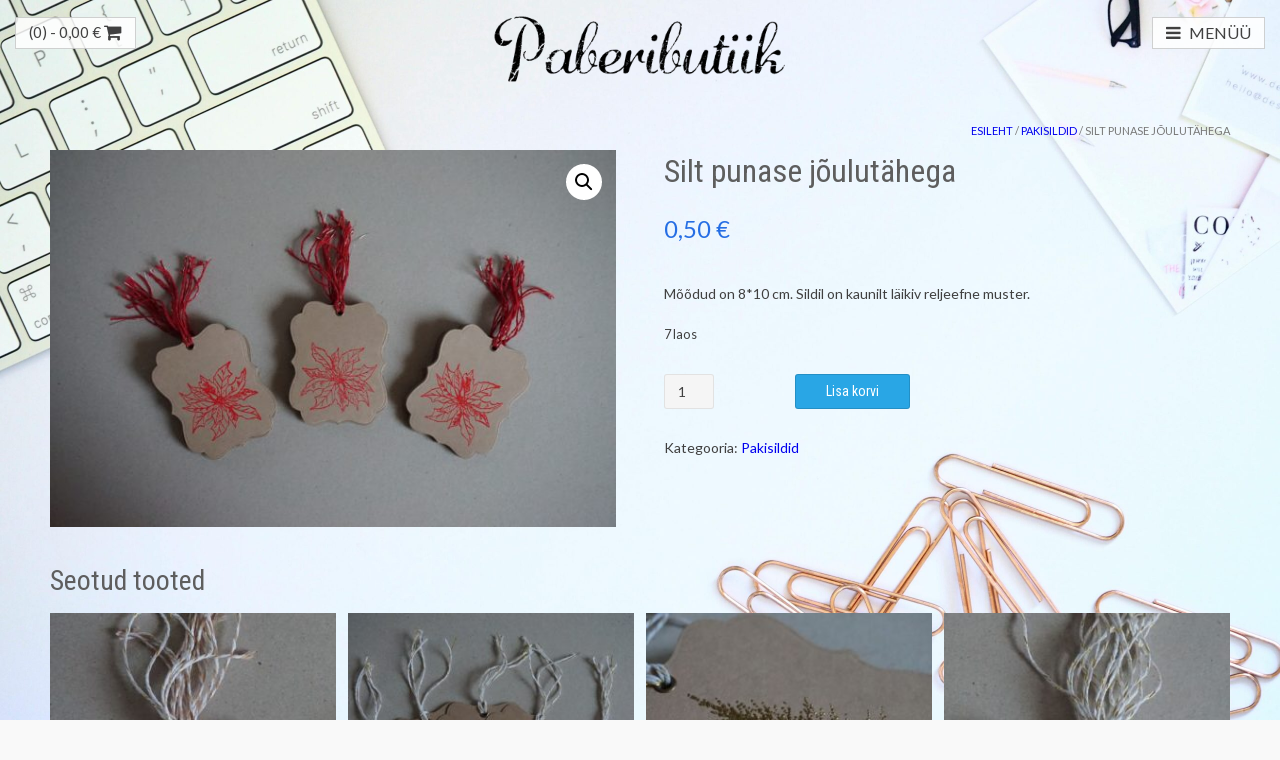

--- FILE ---
content_type: text/css
request_url: https://pabeributiik.eu/wp-content/themes/mystore/templates/css/mystore-header-centered.css?ver=1.1.13
body_size: 1334
content:
/*--------------------------------------------------------------
myStore - Header Centered Styling
--------------------------------------------------------------*/

.site-header.mystore-header-layout-centered {
    
}

.site-branding {
    margin: 0 auto;
    text-align: center;
    position: relative;
    z-index: 20;
    max-width: 300px;
}
.home .mystore-slider-default .site-branding,
.home .mystore-meta-slider .site-branding,
.home .site-branding,
.has-page-banner .site-branding {
    height: 0;
}
.site-branding a {
    display: block;
}
.site-branding a img {
    display: block;
}

.site-title {
    margin: 0;
    padding: 15px 0 4px;
    font-size: 54px;
    line-height: 1.2em;
    font-weight: 300;
}
.site-title a {
    color: inherit !important;
}
.site-description {
    margin: 0;
    padding: 0 0 17px;    
    font-size: 13px;
    line-height: 18px;
    font-weight: 300;
    text-transform: uppercase;
    color: #FFF;
}
.site-description a {
    color: inherit;
}

/* -------- Navigation -------- */

#page {
    position: relative;
    overflow: hidden;
    right: 0;
    
    -webkit-transition: right 0.4s ease 0s;
     -moz-transition: right 0.4s ease 0s;
      -ms-transition: right 0.4s ease 0s;
       -o-transition: right 0.4s ease 0s;
          transition: right 0.4s ease 0s;
}

.menu-dropdown-btn {
    /*display: none;*/
    position: absolute;
    top: 0;
    right: 0;
    background-color: rgba(255, 255, 255, 0.1);
    color: #838383;
    margin: 0;
    padding: 10px 14px;
    height: 35px;
    line-height: 15px;
    text-align: center;
    font-size: 14px;
    z-index: 9;
    cursor: pointer;
}

#main-menu {
    color: #8C8C8C;
    position: fixed;
    top: 0;
    right: -280px;
    width: 280px;
    max-width: 100%;
    -ms-box-sizing: border-box;
    -moz-box-sizing: border-box;
    -webkit-box-sizing: border-box;
    box-sizing: border-box;
    padding: 52px 22px 30px 22px;
    background: #212121;
    z-index: 9999;
    height: 100%;
    overflow: auto;
    
    -webkit-transition: right 0.4s ease 0s;
     -moz-transition: right 0.4s ease 0s;
      -ms-transition: right 0.4s ease 0s;
       -o-transition: right 0.4s ease 0s;
          transition: right 0.4s ease 0s;
}
body.admin-bar #main-menu {
    padding: 80px 22px 30px 22px;
}
#main-menu a {
    color: inherit;
}
.main-menu-close {
    border-radius: 4px;
    position: absolute;
    top: 10px;
    right: 10px;
    font-size: 30px;
    color: #898989;
    text-align: center;
    padding: 0 8px 0 12px;
    height: 40px;
    line-height: 38px;
    cursor: pointer;
}
body.admin-bar .main-menu-close {
    top: 38px;
}
.main-menu-close .fa-angle-left {
    position: relative;
    left: -4px;
}

.header-menu-button {
    cursor: pointer;
    box-shadow: 0 0 0 1px rgba(0, 0, 0, 0.18) inset;
    background-color: rgba(255, 255, 255, 0.85);
    position: absolute;
    padding: 4px 14px;
    top: 53px;
    right: 49px;
    z-index: 99;
}
.header-search-off .header-menu-button {
    right: 15px;
}
.header-menu-button i {
    font-size: 17px;
}
.header-menu-button span {
    font-size: 16px;
    text-transform: uppercase;
    margin: 0 0 0 8px;
}

.main-navigation {
    
}
.main-navigation ul {
    list-style: none;
    margin: 0;
    padding-left: 0;
}
.main-navigation ul li {
    margin: 0 0 4px;
    
}
.main-navigation ul li a {
    padding: 7px 0;
}

.main-navigation ul ul {
    display: none;
    position: relative !important;
    top: 0 !important;
    left: 0 !important;
    float: none !important;
    background-color: rgba(0, 0, 0, 0.2) !important;
    /*padding: 4px 0;
    margin: 6px 0;*/
}
.main-navigation ul ul li {
    
}
.main-navigation ul ul li a {
    padding: 7px 14px;
    width: auto;
}
.main-navigation ul ul li a:hover {
      background: none;
}

.open-page-item > ul.children,
.open-page-item > ul.sub-menu {
    display: block !important;
}

.header-cart {
    box-shadow: 0 0 0 1px rgba(0, 0, 0, 0.18) inset;
    background-color: rgba(255, 255, 255, 0.85);
    position: absolute;
    top: 53px;
    left: 15px;
    z-index: 99;
}
a.header-cart-contents {
    padding: 1px 14px 3px;
    display: block;
    color: inherit !important;
    font-size: 15px;
}
.header-cart-amount {
    vertical-align: middle;
    
}
.header-cart-checkout {
    font-size: 19px;
    vertical-align: middle;
}

.menu-search {
    position: absolute;
    right: 15px;
    top: 53px;
    background-color: rgba(255, 255, 255, 0.85);
    border: 1px solid rgba(0, 0, 0, 0.18);
    z-index: 99;
    -webkit-transition: right 0.4s ease 0s;
    -moz-transition: right 0.4s ease 0s;
    -ms-transition: right 0.4s ease 0s;
    -o-transition: right 0.4s ease 0s;
    transition: right 0.4s ease 0s;
}
.search-btn {
    padding: 8px 10px 8px 10px;
    cursor: pointer;
}

.search-block {
    position: absolute;
    background-color: #F9F9F9;
    padding: 4px;
    border: 1px solid #B2B2B2;
    top: 30px;
    right: -1px;
    width: 280px;
    z-index: 9999;
    color: #000;
    text-align: center;
    display: none;
    opacity: 0;
}
.search-overlay {
    position: fixed;
    top: 0;
    left: 0;
    width: 100%;
    height: 100%;
    background-color: rgba(0, 0, 0, 0.2);
    z-index: 999;
    display: none;
    opacity: 0;
}
.search-block label {
}
.search-block .search-field {
    font-size: 16px;
    border: 0;
    border-radius: 0;
    background: none;
    width: 100%;
    font-weight: 300;
    outline: none;
    color: inherit;
    background-color: #FFFFFF;
    border: 1px solid #B2B2B2;
    box-sizing: border-box;
}
.search-block .search-submit {
    display: none;
}
    
.show-site-search .search-block {
    display: block;
}
.show-site-search .search-overlay {
    display: block;
}

.header-no-topbar .header-menu-button,
.header-no-topbar .header-cart,
.header-no-topbar .menu-search {
    top: 17px;
}

@media only screen and (max-width: 782px) {
    
    .site-title {
        padding: 65px 0 0;
    }
    
    .home-slider-block {
        height: 310px;
    }
    .home-slider-block-inner {
        top: 82%;
    }
    
}


body.show-main-menu #main-menu {
    right: 0px;
}
body.show-main-menu #page {
    right: 280px;
}
body.show-main-menu .site-border-right {
    right: 280px;
}

--- FILE ---
content_type: text/css
request_url: https://pabeributiik.eu/wp-content/themes/mystore/templates/css/mystore-footer-standard.css?ver=1.1.13
body_size: 343
content:
/*--------------------------------------------------------------
myStore - Footer Standard Styling
--------------------------------------------------------------*/

.site-footer-standard {
    background-color: #4D4C4C;
    color: #A1A1A1;
}

.site-footer-standard .site-footer-bottom-bar {
    background-color: rgba(0, 0, 0, 0.4);
    border-top: 1px solid rgba(0, 0, 0, 0.1);
    box-shadow: 0 1px 0 rgba(255, 255, 255, 0.03) inset;
    padding: 14px 0 18px;
}

.site-footer-standard .site-footer-widgets {
    padding: 40px 0 50px;
}

.site-footer-standard .site-footer-widgets .site-container > ul {
    margin: 0;
    padding: 0;
    display: table-row;
}
.site-footer-standard .site-footer-widgets .site-container > ul > li {
    margin: 0;
    padding: 10px 18px 20px;
    list-style-type: none;
    display: table-cell;
    width: 10%;
    box-sizing: border-box;
    vertical-align: top;
}
.site-footer-standard .site-footer-widgets .site-container > ul > li:first-child {
    padding: 10px 18px 20px 0;
}
.site-footer-standard .site-footer-widgets .site-container > ul > li:last-child {
    padding: 10px 0 20px 18px;
}

.site-footer-standard .widgettitle {
    border-bottom: 1px dotted #C7C7C7;
    margin: 0 0 14px;
    padding: 0 0 6px;
    color: #C7C7C7;
    text-transform: uppercase;
    font-size: 16px;
}

@media only screen and (max-width: 960px) {
    
    .site-footer-standard .site-footer-widgets .site-container > ul > li {
        margin: 0;
        padding: 10px 20px 20px;
        display: block;
        width: 50%;
        float: left;
    }
    .site-footer-standard .site-footer-widgets .site-container > ul > li:first-child {
        padding: 10px 20px 20px;
    }
    .site-footer-standard .site-footer-widgets .site-container > ul > li:last-child {
        padding: 10px 20px 20px;
    }
    
}

@media only screen and (max-width: 782px) {
    
    .site-footer-standard .site-footer-widgets .site-container > ul > li {
        padding: 10px 5px 30px;
        width: 100%;
        float: none;
    }
    .site-footer-standard .site-footer-widgets .site-container > ul > li:first-child,
    .site-footer-standard .site-footer-widgets .site-container > ul > li:last-child {
        padding: 10px 5px 30px;
    }
    
}